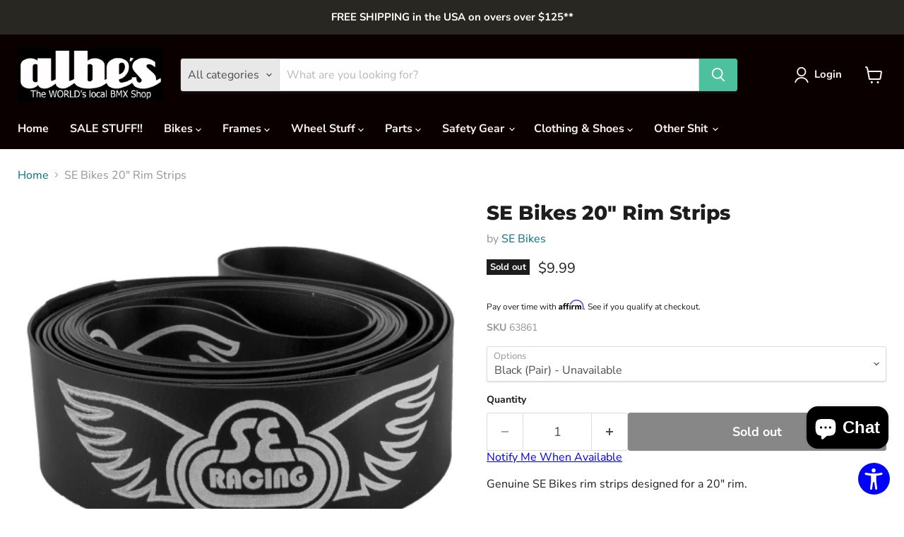

--- FILE ---
content_type: text/javascript; charset=utf-8
request_url: https://www.albes.com/products/se-bikes-20-rim-strips.js
body_size: 119
content:
{"id":6676892024906,"title":"SE Bikes 20\" Rim Strips","handle":"se-bikes-20-rim-strips","description":"\u003cp\u003eGenuine SE Bikes rim strips designed for a 20\" rim.\u003c\/p\u003e\n\u003cul\u003e\n\u003cli\u003eSold in pairs.\u003c\/li\u003e\n\u003c\/ul\u003e","published_at":"2021-10-05T16:24:31-04:00","created_at":"2021-10-05T16:24:27-04:00","vendor":"SE Bikes","type":"Rims","tags":["BMX Bikes","JBI","PARTS: Rims","PARTS: Tires \u0026 Tubes","SkuIQ Unassigned Category","Tubes"],"price":999,"price_min":999,"price_max":999,"available":false,"price_varies":false,"compare_at_price":null,"compare_at_price_min":0,"compare_at_price_max":0,"compare_at_price_varies":false,"variants":[{"id":39415643177034,"title":"Black (Pair)","option1":"Black (Pair)","option2":null,"option3":null,"sku":"63861","requires_shipping":true,"taxable":true,"featured_image":{"id":28233998729290,"product_id":6676892024906,"position":1,"created_at":"2021-10-05T16:24:28-04:00","updated_at":"2021-10-05T16:24:31-04:00","alt":null,"width":482,"height":401,"src":"https:\/\/cdn.shopify.com\/s\/files\/1\/2993\/9672\/products\/se.rim.strips.black_5802bda7-f76a-45ea-83d4-b08957eff854.png?v=1633465471","variant_ids":[39415643177034]},"available":false,"name":"SE Bikes 20\" Rim Strips - Black (Pair)","public_title":"Black (Pair)","options":["Black (Pair)"],"price":999,"weight":1361,"compare_at_price":null,"inventory_management":"shopify","barcode":"","featured_media":{"alt":null,"id":20478812454986,"position":1,"preview_image":{"aspect_ratio":1.202,"height":401,"width":482,"src":"https:\/\/cdn.shopify.com\/s\/files\/1\/2993\/9672\/products\/se.rim.strips.black_5802bda7-f76a-45ea-83d4-b08957eff854.png?v=1633465471"}},"quantity_rule":{"min":1,"max":null,"increment":1},"quantity_price_breaks":[],"requires_selling_plan":false,"selling_plan_allocations":[]}],"images":["\/\/cdn.shopify.com\/s\/files\/1\/2993\/9672\/products\/se.rim.strips.black_5802bda7-f76a-45ea-83d4-b08957eff854.png?v=1633465471"],"featured_image":"\/\/cdn.shopify.com\/s\/files\/1\/2993\/9672\/products\/se.rim.strips.black_5802bda7-f76a-45ea-83d4-b08957eff854.png?v=1633465471","options":[{"name":"Options","position":1,"values":["Black (Pair)"]}],"url":"\/products\/se-bikes-20-rim-strips","media":[{"alt":null,"id":20478812454986,"position":1,"preview_image":{"aspect_ratio":1.202,"height":401,"width":482,"src":"https:\/\/cdn.shopify.com\/s\/files\/1\/2993\/9672\/products\/se.rim.strips.black_5802bda7-f76a-45ea-83d4-b08957eff854.png?v=1633465471"},"aspect_ratio":1.202,"height":401,"media_type":"image","src":"https:\/\/cdn.shopify.com\/s\/files\/1\/2993\/9672\/products\/se.rim.strips.black_5802bda7-f76a-45ea-83d4-b08957eff854.png?v=1633465471","width":482}],"requires_selling_plan":false,"selling_plan_groups":[]}

--- FILE ---
content_type: text/javascript; charset=utf-8
request_url: https://www.albes.com/products/se-bikes-20-rim-strips.js
body_size: 308
content:
{"id":6676892024906,"title":"SE Bikes 20\" Rim Strips","handle":"se-bikes-20-rim-strips","description":"\u003cp\u003eGenuine SE Bikes rim strips designed for a 20\" rim.\u003c\/p\u003e\n\u003cul\u003e\n\u003cli\u003eSold in pairs.\u003c\/li\u003e\n\u003c\/ul\u003e","published_at":"2021-10-05T16:24:31-04:00","created_at":"2021-10-05T16:24:27-04:00","vendor":"SE Bikes","type":"Rims","tags":["BMX Bikes","JBI","PARTS: Rims","PARTS: Tires \u0026 Tubes","SkuIQ Unassigned Category","Tubes"],"price":999,"price_min":999,"price_max":999,"available":false,"price_varies":false,"compare_at_price":null,"compare_at_price_min":0,"compare_at_price_max":0,"compare_at_price_varies":false,"variants":[{"id":39415643177034,"title":"Black (Pair)","option1":"Black (Pair)","option2":null,"option3":null,"sku":"63861","requires_shipping":true,"taxable":true,"featured_image":{"id":28233998729290,"product_id":6676892024906,"position":1,"created_at":"2021-10-05T16:24:28-04:00","updated_at":"2021-10-05T16:24:31-04:00","alt":null,"width":482,"height":401,"src":"https:\/\/cdn.shopify.com\/s\/files\/1\/2993\/9672\/products\/se.rim.strips.black_5802bda7-f76a-45ea-83d4-b08957eff854.png?v=1633465471","variant_ids":[39415643177034]},"available":false,"name":"SE Bikes 20\" Rim Strips - Black (Pair)","public_title":"Black (Pair)","options":["Black (Pair)"],"price":999,"weight":1361,"compare_at_price":null,"inventory_management":"shopify","barcode":"","featured_media":{"alt":null,"id":20478812454986,"position":1,"preview_image":{"aspect_ratio":1.202,"height":401,"width":482,"src":"https:\/\/cdn.shopify.com\/s\/files\/1\/2993\/9672\/products\/se.rim.strips.black_5802bda7-f76a-45ea-83d4-b08957eff854.png?v=1633465471"}},"quantity_rule":{"min":1,"max":null,"increment":1},"quantity_price_breaks":[],"requires_selling_plan":false,"selling_plan_allocations":[]}],"images":["\/\/cdn.shopify.com\/s\/files\/1\/2993\/9672\/products\/se.rim.strips.black_5802bda7-f76a-45ea-83d4-b08957eff854.png?v=1633465471"],"featured_image":"\/\/cdn.shopify.com\/s\/files\/1\/2993\/9672\/products\/se.rim.strips.black_5802bda7-f76a-45ea-83d4-b08957eff854.png?v=1633465471","options":[{"name":"Options","position":1,"values":["Black (Pair)"]}],"url":"\/products\/se-bikes-20-rim-strips","media":[{"alt":null,"id":20478812454986,"position":1,"preview_image":{"aspect_ratio":1.202,"height":401,"width":482,"src":"https:\/\/cdn.shopify.com\/s\/files\/1\/2993\/9672\/products\/se.rim.strips.black_5802bda7-f76a-45ea-83d4-b08957eff854.png?v=1633465471"},"aspect_ratio":1.202,"height":401,"media_type":"image","src":"https:\/\/cdn.shopify.com\/s\/files\/1\/2993\/9672\/products\/se.rim.strips.black_5802bda7-f76a-45ea-83d4-b08957eff854.png?v=1633465471","width":482}],"requires_selling_plan":false,"selling_plan_groups":[]}

--- FILE ---
content_type: text/plain;charset=UTF-8, text/javascript
request_url: https://app.accessibilityspark.com/sessions?shop=albes-test-1.myshopify.com
body_size: -84
content:
// 1768597815594 | albes-test-1.myshopify.com | null | undefined